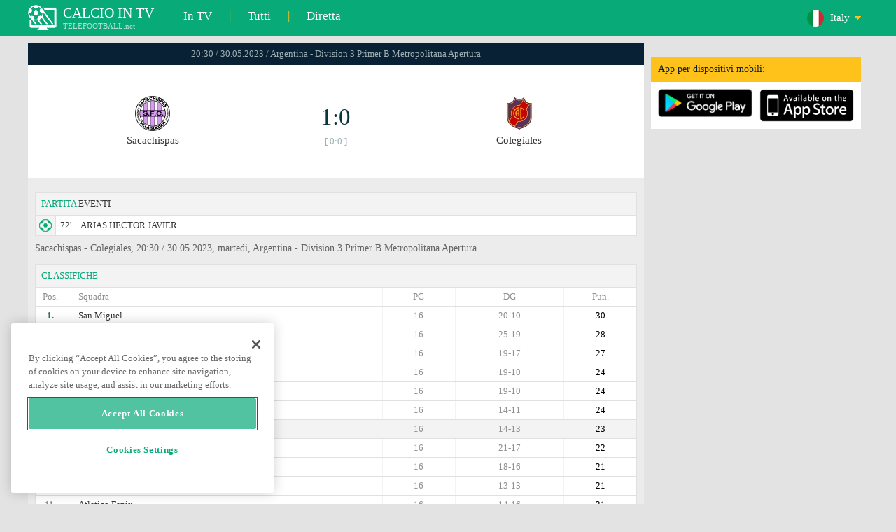

--- FILE ---
content_type: text/html; charset=windows-1251
request_url: https://www.telefootball.net/IT/Sacachispas--Colegiales-2023-05-26-458721.html
body_size: 6549
content:
<!DOCTYPE html PUBLIC "-//W3C//DTD XHTML 1.0 Transitional//EN" "http://www.w3.org/TR/xhtml1/DTD/xhtml1-transitional.dtd"><html><head><!-- OneTrust Cookies Consent Notice start for www.telefootball.net --><script src="https://cdn.cookielaw.org/scripttemplates/otSDKStub.js" type="text/javascript" charset="UTF-8" data-domain-script="e5a8031b-b854-4b6f-a585-d703737edc27" ></script><script type="text/javascript">function OptanonWrapper() { }</script><!-- OneTrust Cookies Consent Notice end for www.telefootball.net --><!-- Global site tag (gtag.js) - Google Analytics --><script async src="https://www.googletagmanager.com/gtag/js?id=UA-133463219-1"></script><script> window.dataLayer = window.dataLayer || []; function gtag() {	dataLayer.push(arguments); } gtag('js', new Date()); gtag('config', 'UA-133463219-1');</script><script type="text/javascript" src="https://lib.wtg-ads.com/lib.min.js" async></script><script type="text/javascript" src="https://i.id24.bg/js/fcjstf.js"></script><script data-ad-client="ca-pub-4239632735841343" async src="https://pagead2.googlesyndication.com/pagead/js/adsbygoogle.js"></script><title>Sacachispas vs Colegiales, 2023-05-30 - Argentina - Division 3 Primer B Metropolitana Apertura | risultati, statistiche, probabilit&#224; | Telefootball.net</title><meta name="description" content="Partite in diretta in TV, partite di oggi, risultati delle partite in Italia, Europa e nel mondo, risultati in diretta, statistiche, classifiche, prossime partite di calcio"/><meta name="viewport" content="width=device-width, initial-scale=1, maximum-scale=1, user-scalable=no"/><meta http-equiv="Content-type" content="text/html; charset=windows-1251" /> <meta name="facebook-domain-verification" content="ykdqhiaqalt5gw7p1txdy27rkyzhbe" /> <meta property="og:image" content="https://i.id24.bg/tpl/telefootball/img/fotvsitelogo2.png"/> <link rel="apple-touch-icon" sizes="57x57" href="//www.telefootball.net/tpl/telefootball/img/favicon/apple-icon-57x57.png"> <link rel="apple-touch-icon" sizes="60x60" href="//www.telefootball.net/tpl/telefootball/img/favicon/apple-icon-60x60.png"> <link rel="apple-touch-icon" sizes="72x72" href="//www.telefootball.net/tpl/telefootball/img/favicon/apple-icon-72x72.png"> <link rel="apple-touch-icon" sizes="76x76" href="//www.telefootball.net/tpl/telefootball/img/favicon/apple-icon-76x76.png"> <link rel="apple-touch-icon" sizes="114x114" href="//www.telefootball.net/tpl/telefootball/img/favicon/apple-icon-114x114.png"> <link rel="apple-touch-icon" sizes="120x120" href="//www.telefootball.net/tpl/telefootball/img/favicon/apple-icon-120x120.png"> <link rel="apple-touch-icon" sizes="144x144" href="//www.telefootball.net/tpl/telefootball/img/favicon/apple-icon-144x144.png"> <link rel="apple-touch-icon" sizes="152x152" href="//www.telefootball.net/tpl/telefootball/img/favicon/apple-icon-152x152.png"> <link rel="apple-touch-icon" sizes="180x180" href="//www.telefootball.net/tpl/telefootball/img/favicon/apple-icon-180x180.png"> <link rel="icon" type="image/png" sizes="192x192" href="//www.telefootball.net/tpl/telefootball/img/favicon/android-icon-192x192.png"> <link rel="icon" type="image/png" sizes="32x32" href="//www.telefootball.net/tpl/telefootball/img/favicon/favicon-32x32.png"> <link rel="icon" type="image/png" sizes="96x96" href="//www.telefootball.net/tpl/telefootball/img/favicon/favicon-96x96.png"> <link rel="icon" type="image/png" sizes="16x16" href="//www.telefootball.net/tpl/telefootball/img/favicon/favicon-16x16.png"> <link rel="manifest" href="//www.telefootball.net/tpl/telefootball/img/favicon/manifest.json"> <meta name="msapplication-TileColor" content="#ffffff"> <meta name="msapplication-TileImage" content="//www.telefootball.net/tpl/telefootball/img/favicon/ms-icon-144x144.png"> <meta name="theme-color" content="#ffffff"><script type="text/javascript"> var timeout = setTimeout("location.reload(true);",60000); function resetTimeout() { clearTimeout(timeout); timeout = setTimeout("location.reload(true);",60000); }</script><style>/* CSS Document */
body
{	margin:0px;	font-family: Verdana;	font-size: 12px;	background-color:#eeeeee;
}</style><link rel="alternate" hreflang="x-default" href="https://www.telefootball.net/US/Sacachispas--Colegiales-2023-05-26-458721.html" /><link rel="alternate" hreflang="en-GB" href="https://www.telefootball.net/GB/Sacachispas--Colegiales-2023-05-30-458721.html" /><link rel="alternate" hreflang="bg" href="https://www.telefootball.net/BG/Sacachispas--Colegiales-2023-05-30-458721.html" /><link rel="alternate" hreflang="de" href="https://www.telefootball.net/DE/Sacachispas--Colegiales-2023-05-30-458721.html" /><link rel="alternate" hreflang="ru-RU" href="https://www.telefootball.net/RU/Sacachispas--Colegiales-2023-05-30-458721.html" /><link rel="alternate" hreflang="es-ES" href="https://www.telefootball.net/ES/Sacachispas--Colegiales-2023-05-30-458721.html" /><link rel="alternate" hreflang="ru-BY" href="https://www.telefootball.net/BY/Sacachispas--Colegiales-2023-05-30-458721.html" /><link rel="alternate" hreflang="ru-KZ" href="https://www.telefootball.net/KZ/Sacachispas--Colegiales-2023-05-31-458721.html" /><link rel="alternate" hreflang="en-US" href="https://www.telefootball.net/US/Sacachispas--Colegiales-2023-05-30-458721.html" /><link rel="alternate" hreflang="fr" href="https://www.telefootball.net/FR/Sacachispas--Colegiales-2023-05-30-458721.html" /><link rel="alternate" hreflang="it" href="https://www.telefootball.net/IT/Sacachispas--Colegiales-2023-05-30-458721.html" /><link rel="alternate" hreflang="tr" href="https://www.telefootball.net/TR/Sacachispas--Colegiales-2023-05-30-458721.html" /><link rel="alternate" hreflang="id" href="https://www.telefootball.net/ID/Sacachispas--Colegiales-2023-05-31-458721.html" /><link rel="alternate" hreflang="uk-UA" href="https://www.telefootball.net/UA/Sacachispas--Colegiales-2023-05-30-458721.html" /><link rel="alternate" hreflang="es-AR" href="https://www.telefootball.net/AR/Sacachispas--Colegiales-2023-05-30-458721.html" /><link rel="alternate" hreflang="es-MX" href="https://www.telefootball.net/MX/Sacachispas--Colegiales-2023-05-30-458721.html" /><link rel="alternate" hreflang="es-CO" href="https://www.telefootball.net/CO/Sacachispas--Colegiales-2023-05-30-458721.html" /><link rel="alternate" hreflang="es-PE" href="https://www.telefootball.net/PE/Sacachispas--Colegiales-2023-05-30-458721.html" /><link rel="alternate" hreflang="es-VE" href="https://www.telefootball.net/VE/Sacachispas--Colegiales-2023-05-30-458721.html" /><link rel="alternate" hreflang="en-IN" href="https://www.telefootball.net/IN/Sacachispas--Colegiales-2023-05-31-458721.html" /><link rel="alternate" hreflang="es-CL" href="https://www.telefootball.net/CL/Sacachispas--Colegiales-2023-05-30-458721.html" /><link rel="alternate" hreflang="ro-RO" href="https://www.telefootball.net/RO/Sacachispas--Colegiales-2023-05-30-458721.html" /><link rel="alternate" hreflang="en-SG" href="https://www.telefootball.net/SG/Sacachispas--Colegiales-2023-05-31-458721.html" /><link rel='stylesheet' href='https://www.telefootball.net/tpl/telefootball/pro55.css?rr0908321' async/><script src="https://i.id24.bg/js/behaviour.js?rr=180416" type="text/javascript"></script><script src="https://i.id24.bg/js/notlogged.js?rr=180416" type="text/javascript"></script><script src="https://i.id24.bg/js/overalljs.js?20150205-2rr=180416" type="text/javascript"></script><script src="https://i.id24.bg/js/cookiecontrols.js?rr=180416" type="text/javascript"></script><script src="//id24.bg/js/checkcookie.php?usersess=&sesstime=&ftdomain=www.telefootball.net&rand=4075" type="text/javascript"></script><script src="/js/jquery-3.2.0.min.js" type="text/javascript"></script><script src="https://i.id24.bg/js/futbg.js?rr=18042018" type="text/javascript"></script><script src="https://code.jquery.com/jquery-migrate-1.2.1.min.js" type="text/javascript" async defer></script><script>var loginshown;
loginshown=0;
var agt=navigator.userAgent.toLowerCase();
var is_ie = ((agt.indexOf("msie") != -1) && (agt.indexOf("opera") == -1));
var is_opera = ((agt.indexOf("opera") != -1) && (agt.indexOf("msie") == -1));
var passfocused=0;
var miniprofileopened=0;
var mapopened=0;
var menuopened=0;
var maindomain='telefootball.net';
var maprandcode='';
var votedcomments=new Array();
var googleanalyticsid='unknown'; $(document).ready(function() {	doblkboxes(''); });</script><!--[if lte IE 6]><script type="text/javascript" src="https://i.id24.bg/js/iepngfix_tilebg.js"></script><style>.dialog .body, .dialog .foot, .dialogbig .body, .futnh_logofut, .dialogbig .foot { behavior: url("/iepngfix.htc") }</style><![endif]--><!-- onsenscripts --> <script> window._onsNightlyBuild = false; window._onsAngular2LibVersion = ''; </script> <script> ons.platform.select('android'); </script> <script type="text/javascript"> window.fn = {};
window.fn.open = function() { var menu = document.getElementById('menu'); menu.open();
};
window.fn.load = function(page) { var content = document.getElementById('content'); var menu = document.getElementById('menu'); content.load(page) .then(menu.close.bind(menu));
}; </script> <link href='https://fonts.googleapis.com/css?family=Roboto:400,300italic,300,500,400italic,500italic,700,700italic' rel='stylesheet' type='text/css'><!-- onsenscripts --></head><body onLoad="changeinput1('blur');changeinput2('blur'); "><span id="ajaxmatchontv"><DIV id="maincontainerdiv"> <div class="mobbadv"><div class="mobbadv2"> </div></div> <script> $( document ).ready(function() { var infodiv3h=$('#infodiv3').height(); var divinfo=$("#divinfo"); var wrap=$("#wrap"); var cclass; cclass="infodiv1"; $(window).scroll(function(){ var scrollPosition; scrollPosition=$(window).scrollTop(); if(scrollPosition>infodiv3h){ if(cclass=="infodiv1"){ $("#divinfo").attr("style","position:fixed;top:56px;"); cclass="infodiv2"; } } else{ if(cclass=="infodiv2"){ $("#divinfo").attr("style","position:absolute;top:"+(infodiv3h+10)+"px;"); cclass="infodiv1"; } } }); }); </script> <center> <div class="v8scenter"> <div class="moblogo"> <center> <div class="moblogoc"> <a href="https://www.telefootball.net/IT/tvs"><div class="moblogo_1">CALCIO IN TV<div class="moblogo_12">TELEFOOTBALL.net</div></div></a> <a href="https://www.telefootball.net/IT/tvs"><div class="moblogo_2">In TV</div></a><div class="moblogo_4">|</div> <a href="https://www.telefootball.net/IT/all"><div class="moblogo_2">Tutti</div><div class="moblogo_4"></a>|</div> <a href="https://www.telefootball.net/IT/liveonly"><div class="moblogo_2">Diretta</div></a> <div class="moblogo_5"> <div style="background-image:url('https://i.id24.bg/im/flg/13c.png');background-position: center left;background-repeat: no-repeat;" onclick="return showhideselcountrydiv();"> <div class="moblogo51">Italy</div> </div> <div class="moblogo52" id="selcountrydiv" style="visibility:hidden;"> <a href="//www.telefootball.net/AR/Sacachispas--Colegiales-2023-05-26-458721.html"><div class="moblogo54"><div class="moblogo53" style="background-image:url('https://i.id24.bg/im/flg/17c.png');background-position: center left;background-repeat: no-repeat;">Argentina</div></div></a> <a href="//www.telefootball.net/BY/Sacachispas--Colegiales-2023-05-26-458721.html"><div class="moblogo54"><div class="moblogo53" style="background-image:url('https://i.id24.bg/im/flg/6c.png');background-position: center left;background-repeat: no-repeat;">Беларусь</div></div></a> <a href="//www.telefootball.net/BG/Sacachispas--Colegiales-2023-05-26-458721.html"><div class="moblogo54"><div class="moblogo53" style="background-image:url('https://i.id24.bg/im/flg/2c.png');background-position: center left;background-repeat: no-repeat;">България</div></div></a> <a href="//www.telefootball.net/CL/Sacachispas--Colegiales-2023-05-26-458721.html"><div class="moblogo54"><div class="moblogo53" style="background-image:url('https://i.id24.bg/im/flg/24c.png');background-position: center left;background-repeat: no-repeat;">Chile</div></div></a> <a href="//www.telefootball.net/CO/Sacachispas--Colegiales-2023-05-26-458721.html"><div class="moblogo54"><div class="moblogo53" style="background-image:url('https://i.id24.bg/im/flg/19c.png');background-position: center left;background-repeat: no-repeat;">Colombia</div></div></a> <a href="//www.telefootball.net/FR/Sacachispas--Colegiales-2023-05-26-458721.html"><div class="moblogo54"><div class="moblogo53" style="background-image:url('https://i.id24.bg/im/flg/12c.png');background-position: center left;background-repeat: no-repeat;">France</div></div></a> <a href="//www.telefootball.net/DE/Sacachispas--Colegiales-2023-05-26-458721.html"><div class="moblogo54"><div class="moblogo53" style="background-image:url('https://i.id24.bg/im/flg/3c.png');background-position: center left;background-repeat: no-repeat;">Deutschland</div></div></a> <a href="//www.telefootball.net/IN/Sacachispas--Colegiales-2023-05-26-458721.html"><div class="moblogo54"><div class="moblogo53" style="background-image:url('https://i.id24.bg/im/flg/23c.png');background-position: center left;background-repeat: no-repeat;">India</div></div></a> <a href="//www.telefootball.net/ID/Sacachispas--Colegiales-2023-05-26-458721.html"><div class="moblogo54"><div class="moblogo53" style="background-image:url('https://i.id24.bg/im/flg/15c.png');background-position: center left;background-repeat: no-repeat;">Indonesia</div></div></a> <a href="//www.telefootball.net/IT/Sacachispas--Colegiales-2023-05-26-458721.html"><div class="moblogo54"><div class="moblogo53" style="background-image:url('https://i.id24.bg/im/flg/13c.png');background-position: center left;background-repeat: no-repeat;">Italy</div></div></a> <a href="//www.telefootball.net/KZ/Sacachispas--Colegiales-2023-05-26-458721.html"><div class="moblogo54"><div class="moblogo53" style="background-image:url('https://i.id24.bg/im/flg/7c.png');background-position: center left;background-repeat: no-repeat;">&#1178;аза&#1179;стан</div></div></a> <a href="//www.telefootball.net/MX/Sacachispas--Colegiales-2023-05-26-458721.html"><div class="moblogo54"><div class="moblogo53" style="background-image:url('https://i.id24.bg/im/flg/18c.png');background-position: center left;background-repeat: no-repeat;">M&#233;xico</div></div></a> <a href="//www.telefootball.net/PE/Sacachispas--Colegiales-2023-05-26-458721.html"><div class="moblogo54"><div class="moblogo53" style="background-image:url('https://i.id24.bg/im/flg/20c.png');background-position: center left;background-repeat: no-repeat;">Per&#250;</div></div></a> <a href="//www.telefootball.net/RO/Sacachispas--Colegiales-2023-05-26-458721.html"><div class="moblogo54"><div class="moblogo53" style="background-image:url('https://i.id24.bg/im/flg/25c.png');background-position: center left;background-repeat: no-repeat;">Rom&#226;nia</div></div></a> <a href="//www.telefootball.net/RU/Sacachispas--Colegiales-2023-05-26-458721.html"><div class="moblogo54"><div class="moblogo53" style="background-image:url('https://i.id24.bg/im/flg/4c.png');background-position: center left;background-repeat: no-repeat;">Россия</div></div></a> <a href="//www.telefootball.net/SG/Sacachispas--Colegiales-2023-05-26-458721.html"><div class="moblogo54"><div class="moblogo53" style="background-image:url('https://i.id24.bg/im/flg/26c.png');background-position: center left;background-repeat: no-repeat;">Singapore</div></div></a> <a href="//www.telefootball.net/ES/Sacachispas--Colegiales-2023-05-26-458721.html"><div class="moblogo54"><div class="moblogo53" style="background-image:url('https://i.id24.bg/im/flg/5c.png');background-position: center left;background-repeat: no-repeat;">Espa&#241;a</div></div></a> <a href="//www.telefootball.net/TR/Sacachispas--Colegiales-2023-05-26-458721.html"><div class="moblogo54"><div class="moblogo53" style="background-image:url('https://i.id24.bg/im/flg/14c.png');background-position: center left;background-repeat: no-repeat;">T&#252;rkiye</div></div></a> <a href="//www.telefootball.net/UA/Sacachispas--Colegiales-2023-05-26-458721.html"><div class="moblogo54"><div class="moblogo53" style="background-image:url('https://i.id24.bg/im/flg/16c.png');background-position: center left;background-repeat: no-repeat;">Україна</div></div></a> <a href="//www.telefootball.net/GB/Sacachispas--Colegiales-2023-05-26-458721.html"><div class="moblogo54"><div class="moblogo53" style="background-image:url('https://i.id24.bg/im/flg/1c.png');background-position: center left;background-repeat: no-repeat;">United Kingdom</div></div></a> <a href="//www.telefootball.net/US/Sacachispas--Colegiales-2023-05-26-458721.html"><div class="moblogo54"><div class="moblogo53" style="background-image:url('https://i.id24.bg/im/flg/8c.png');background-position: center left;background-repeat: no-repeat;">United States</div></div></a> <a href="//www.telefootball.net/VE/Sacachispas--Colegiales-2023-05-26-458721.html"><div class="moblogo54"><div class="moblogo53" style="background-image:url('https://i.id24.bg/im/flg/21c.png');background-position: center left;background-repeat: no-repeat;">Venezuela</div></div></a> </div> </div> <div style="clear: both;"></div> </div> </center> </div> <div class="v8adsd"> <div class="ne_div12"> <div class="ne_3002501" id="infodiv3"> <div id="top_desktop"></div> <div class="appadv1">App per dispositivi mobili:</div> <div class="appadv1_1"> <div class="appadv1_2"><a href="https://play.google.com/store/apps/details?id=com.mfutbg.app" target="_blank"><img src="//www.telefootball.net/tpl/telefootball/img/gplay_en_badge_web.png" alt="download from googleplay" title="download from googleplay" width="135"></a></div> <div class="appadv1_3"><a href="https://itunes.apple.com/us/app/macovete-po-tv/id1083509234" target="_blank"><img src="//www.telefootball.net/tpl/telefootball/img/ios_en_badge_web.png" alt="download from appstore" title="download from appstore" width="135"></a></div> <div style="clear: both;"></div> </div> </div> <div id="second_desktop"></div> <!-- temporaryremoved1 --> </div> </div> <div class="v8center"> <!-- END indexpage --> <div class="fut_rezulnov0">20:30 / 30.05.2023 / Argentina - Division 3 Primer B Metropolitana Apertura</div> <div class="fut_rezulnov"> <div class="fut_rezulnov1"></div> <div class="fut_rezulnov2"><div align="center"><center><div class="fut_rezulnov21"><img src="/im/tmlg/3807b.jpeg?20160715" alt="Sacachispas " title="Sacachispas " height="100%" border="0"></div></center></div>Sacachispas </div> <div class="fut_rezulnov4"> <div class="fut_rezulnov41">1:0</div> <div class="fut_rezulnov42">[ 0:0 ]</div> </div> <div class="fut_rezulnov5"><div align="center"><center><div class="fut_rezulnov21"><img src="/im/tmlg/3803b.jpeg?20160715" alt="Colegiales" title="Colegiales" height="100%" border="0"></div></center></div>Colegiales</div> <div class="fut_rezulnov1"></div> <div style="clear: both;"></div> </div> <div style="clear: both;"></div> <div style="clear: both;"></div> <div class="v9gamemoreinfos"> <div class="v9gamemoreinf3s1"><span class="v9gamemoreinf32">PARTITA</span> EVENTI</div> <div class="v9gamemoreinf41"</div><div style="margin-left:5px;background-image:url('//www.telefootball.net/tpl/telefootball/img/sbgm_1.png');background-position:center left;background-repeat: no-repeat;"> <div class="v9gamemoreinf42"> <span class="v9gamemoreinf422">72'</span><span class="v9gamemoreinf422">ARIAS HECTOR JAVIER</span> </div> </div></div> <div align="left"><h1 class="apph11">Sacachispas - Colegiales, 20:30 / 30.05.2023, martedi, Argentina - Division 3 Primer B Metropolitana Apertura </h1></div> <div class="appt3not1s2"> <div id="banner_desktop"></div> </div> <div class="v9gamemoreinf3s2"><span class="v9gamemoreinf32">CLASSIFICHE</span></div> <div class="v9gamemoreinfkl1"> <div class="v9gamemoreinfkl1k1"><span style="color:#909090;">Pos.</span></div> <div class="v9gamemoreinfkl1k2"><span style="color:#909090;">Squadra</span></div> <div class="v9gamemoreinfkl1k4"><span style="color:#909090;">Pun.</span></div> <div class="v9gamemoreinfkl1k3"><span style="color:#909090;">DG</span></div> <div class="v9gamemoreinfkl1k5"><span style="color:#909090;">PG</span></div> <div style="clear: both;"></div> </div> <div class="v9gamemoreinfkl1"> <div class="v9gamemoreinfkl1k1" style="color:#277747;"><b>1.</b></div> <div class="v9gamemoreinfkl1k2">San Miguel</div> <div class="v9gamemoreinfkl1k4">30</div> <div class="v9gamemoreinfkl1k3">20-10</div> <div class="v9gamemoreinfkl1k5">16</div> <div style="clear: both;"></div> </div> <div class="v9gamemoreinfkl1"> <div class="v9gamemoreinfkl1k1" style="color:;"><b>2.</b></div> <div class="v9gamemoreinfkl1k2">Dock Sud</div> <div class="v9gamemoreinfkl1k4">28</div> <div class="v9gamemoreinfkl1k3">25-19</div> <div class="v9gamemoreinfkl1k5">16</div> <div style="clear: both;"></div> </div> <div class="v9gamemoreinfkl1"> <div class="v9gamemoreinfkl1k1" style="color:;"><b>3.</b></div> <div class="v9gamemoreinfkl1k2">Comunicaciones </div> <div class="v9gamemoreinfkl1k4">27</div> <div class="v9gamemoreinfkl1k3">19-17</div> <div class="v9gamemoreinfkl1k5">16</div> <div style="clear: both;"></div> </div> <div class="v9gamemoreinfkl1"> <div class="v9gamemoreinfkl1k1" style="color:;"><b>4.</b></div> <div class="v9gamemoreinfkl1k2">Argentino de Merlo</div> <div class="v9gamemoreinfkl1k4">24</div> <div class="v9gamemoreinfkl1k3">19-10</div> <div class="v9gamemoreinfkl1k5">16</div> <div style="clear: both;"></div> </div> <div class="v9gamemoreinfkl1"> <div class="v9gamemoreinfkl1k1" style="color:;"><b>5.</b></div> <div class="v9gamemoreinfkl1k2">Los Andes</div> <div class="v9gamemoreinfkl1k4">24</div> <div class="v9gamemoreinfkl1k3">19-10</div> <div class="v9gamemoreinfkl1k5">16</div> <div style="clear: both;"></div> </div> <div class="v9gamemoreinfkl1"> <div class="v9gamemoreinfkl1k1" style="color:;"><b>6.</b></div> <div class="v9gamemoreinfkl1k2">Acassuso</div> <div class="v9gamemoreinfkl1k4">24</div> <div class="v9gamemoreinfkl1k3">14-11</div> <div class="v9gamemoreinfkl1k5">16</div> <div style="clear: both;"></div> </div> <div class="v9gamemoreinfkl1s"> <div class="v9gamemoreinfkl1k1" style="color:;"><b>7.</b></div> <div class="v9gamemoreinfkl1k2">Sacachispas </div> <div class="v9gamemoreinfkl1k4">23</div> <div class="v9gamemoreinfkl1k3">14-13</div> <div class="v9gamemoreinfkl1k5">16</div> <div style="clear: both;"></div> </div> <div class="v9gamemoreinfkl1"> <div class="v9gamemoreinfkl1k1" style="color:;"><b>8.</b></div> <div class="v9gamemoreinfkl1k2">Villa San Carlos</div> <div class="v9gamemoreinfkl1k4">22</div> <div class="v9gamemoreinfkl1k3">21-17</div> <div class="v9gamemoreinfkl1k5">16</div> <div style="clear: both;"></div> </div> <div class="v9gamemoreinfkl1"> <div class="v9gamemoreinfkl1k1" style="color:;"><b>9.</b></div> <div class="v9gamemoreinfkl1k2">Deportivo Armenio</div> <div class="v9gamemoreinfkl1k4">21</div> <div class="v9gamemoreinfkl1k3">18-16</div> <div class="v9gamemoreinfkl1k5">16</div> <div style="clear: both;"></div> </div> <div class="v9gamemoreinfkl1"> <div class="v9gamemoreinfkl1k1" style="color:;"><b>10.</b></div> <div class="v9gamemoreinfkl1k2">Talleres Remedios</div> <div class="v9gamemoreinfkl1k4">21</div> <div class="v9gamemoreinfkl1k3">13-13</div> <div class="v9gamemoreinfkl1k5">16</div> <div style="clear: both;"></div> </div> <div class="v9gamemoreinfkl1"> <div class="v9gamemoreinfkl1k1" style="color:;"><b>11.</b></div> <div class="v9gamemoreinfkl1k2">Atletico Fenix</div> <div class="v9gamemoreinfkl1k4">21</div> <div class="v9gamemoreinfkl1k3">14-16</div> <div class="v9gamemoreinfkl1k5">16</div> <div style="clear: both;"></div> </div> <div class="v9gamemoreinfkl1"> <div class="v9gamemoreinfkl1k1" style="color:;"><b>12.</b></div> <div class="v9gamemoreinfkl1k2">Argentino de Quilmes</div> <div class="v9gamemoreinfkl1k4">19</div> <div class="v9gamemoreinfkl1k3">12-18</div> <div class="v9gamemoreinfkl1k5">16</div> <div style="clear: both;"></div> </div> <div class="v9gamemoreinfkl1"> <div class="v9gamemoreinfkl1k1" style="color:;"><b>13.</b></div> <div class="v9gamemoreinfkl1k2">UAI Urquiza</div> <div class="v9gamemoreinfkl1k4">17</div> <div class="v9gamemoreinfkl1k3">16-18</div> <div class="v9gamemoreinfkl1k5">16</div> <div style="clear: both;"></div> </div> <div class="v9gamemoreinfkl1"> <div class="v9gamemoreinfkl1k1" style="color:;"><b>14.</b></div> <div class="v9gamemoreinfkl1k2">Ituzaingo</div> <div class="v9gamemoreinfkl1k4">17</div> <div class="v9gamemoreinfkl1k3">11-15</div> <div class="v9gamemoreinfkl1k5">16</div> <div style="clear: both;"></div> </div> <div class="v9gamemoreinfkl1"> <div class="v9gamemoreinfkl1k1" style="color:;"><b>15.</b></div> <div class="v9gamemoreinfkl1k2">Canuelas</div> <div class="v9gamemoreinfkl1k4">16</div> <div class="v9gamemoreinfkl1k3">12-20</div> <div class="v9gamemoreinfkl1k5">16</div> <div style="clear: both;"></div> </div> <div class="v9gamemoreinfkl1s"> <div class="v9gamemoreinfkl1k1" style="color:;"><b>16.</b></div> <div class="v9gamemoreinfkl1k2">Colegiales</div> <div class="v9gamemoreinfkl1k4">15</div> <div class="v9gamemoreinfkl1k3">13-21</div> <div class="v9gamemoreinfkl1k5">16</div> <div style="clear: both;"></div> </div> <div class="v9gamemoreinfkl1"> <div class="v9gamemoreinfkl1k1" style="color:;"><b>17.</b></div> <div class="v9gamemoreinfkl1k2">Deportivo Merlo</div> <div class="v9gamemoreinfkl1k4">13</div> <div class="v9gamemoreinfkl1k3">12-28</div> <div class="v9gamemoreinfkl1k5">16</div> <div style="clear: both;"></div> </div> <div style="clear: both;"></div> <div class="v9gamemoreinf3s2">ULTIMI RISULTATI <span class="v9gamemoreinf32">TESTA A TESTA</span></div> <a href="https://www.telefootball.net/IT/Colegiales-Sacachispas--2024-08-11-530535.html"> <div class="lqvonews12instats"> <div style="background-color:#eeeeee;background-image:url('/im/grlg/676n.gif');background-position: center left;background-repeat: no-repeat;padding-left:32px;"> <div class="appt1tv"> <div class="appt2tv"> <div class="appt32tv1"><div class="appt32ins"><div align="right">Colegiales</div></div></div> <div class="appt32site">0:1<div class="appt32site2">11.08.24</div></div> <div class="appt32tv"><div class="appt32ins">Sacachispas </div></div> </div> </div> </div> </div> <a href="https://www.telefootball.net/IT/Sacachispas--Colegiales-2024-03-23-524067.html"> <div class="lqvonews12instats"> <div style="background-color:#eeeeee;background-image:url('/im/grlg/283n.gif');background-position: center left;background-repeat: no-repeat;padding-left:32px;"> <div class="appt1tv"> <div class="appt2tv"> <div class="appt32tv1"><div class="appt32ins"><div align="right">Sacachispas </div></div></div> <div class="appt32site">1:4<div class="appt32site2">23.03.24</div></div> <div class="appt32tv"><div class="appt32ins">Colegiales</div></div> </div> </div> </div> </div> <a href="https://www.telefootball.net/IT/Colegiales-Sacachispas--2023-09-30-478672.html"> <div class="lqvonews12instats"> <div style="background-color:#eeeeee;background-image:url('/im/grlg/676n.gif');background-position: center left;background-repeat: no-repeat;padding-left:32px;"> <div class="appt1tv"> <div class="appt2tv"> <div class="appt32tv1"><div class="appt32ins"><div align="right">Colegiales</div></div></div> <div class="appt32site">1:1<div class="appt32site2">30.09.23</div></div> <div class="appt32tv"><div class="appt32ins">Sacachispas </div></div> </div> </div> </div> </div> <a href="https://www.telefootball.net/IT/Colegiales-Sacachispas--2021-11-06-367133.html"> <div class="lqvonews12instats"> <div style="background-color:#eeeeee;background-image:url('/im/grlg/491n.gif');background-position: center left;background-repeat: no-repeat;padding-left:32px;"> <div class="appt1tv"> <div class="appt2tv"> <div class="appt32tv1"><div class="appt32ins"><div align="right">Colegiales</div></div></div> <div class="appt32site">0:1<div class="appt32site2">06.11.21</div></div> <div class="appt32tv"><div class="appt32ins">Sacachispas </div></div> </div> </div> </div> </div> <a href="https://www.telefootball.net/IT/Colegiales-Sacachispas--2020-02-16-255756.html"> <div class="lqvonews12instats"> <div style="background-color:#eeeeee;background-image:url('/im/grlg/283n.gif');background-position: center left;background-repeat: no-repeat;padding-left:32px;"> <div class="appt1tv"> <div class="appt2tv"> <div class="appt32tv1"><div class="appt32ins"><div align="right">Colegiales</div></div></div> <div class="appt32site">3:1<div class="appt32site2">16.02.20</div></div> <div class="appt32tv"><div class="appt32ins">Sacachispas </div></div> </div> </div> </div> </div> <a href="https://www.telefootball.net/IT/Sacachispas--Colegiales-2019-09-03-234458.html"> <div class="lqvonews12instats"> <div style="background-color:#eeeeee;background-image:url('/im/grlg/283n.gif');background-position: center left;background-repeat: no-repeat;padding-left:32px;"> <div class="appt1tv"> <div class="appt2tv"> <div class="appt32tv1"><div class="appt32ins"><div align="right">Sacachispas </div></div></div> <div class="appt32site">2:3<div class="appt32site2">03.09.19</div></div> <div class="appt32tv"><div class="appt32ins">Colegiales</div></div> </div> </div> </div> </div> <div class="v9gamemoreinf3s2">ULTIMI RISULTATI <span class="v9gamemoreinf32">Sacachispas </span></div> <a href="https://www.telefootball.net/IT/Deportivo-Merlo-Sacachispas--2025-11-09-603117.html"> <div class="lqvonews12instats"> <div style="background-color:#eeeeee;background-image:url('/im/grlg/676n.gif');background-position: center left;background-repeat: no-repeat;padding-left:32px;"> <div class="appt1tv"> <div class="appt2tv"> <div class="appt32tv1"><div class="appt32ins"><div align="right">Deportivo Merlo</div></div></div> <div class="appt32site">0:1<div class="appt32site2">09.11.25</div></div> <div class="appt32tv"><div class="appt32ins">Sacachispas </div></div> </div> </div> </div> </div> <a href="https://www.telefootball.net/IT/Sacachispas--Dock-Sud-2025-11-03-603108.html"> <div class="lqvonews12instats"> <div style="background-color:#eeeeee;background-image:url('/im/grlg/676n.gif');background-position: center left;background-repeat: no-repeat;padding-left:32px;"> <div class="appt1tv"> <div class="appt2tv"> <div class="appt32tv1"><div class="appt32ins"><div align="right">Sacachispas </div></div></div> <div class="appt32site">1:0<div class="appt32site2">03.11.25</div></div> <div class="appt32tv"><div class="appt32ins">Dock Sud</div></div> </div> </div> </div> </div> <a href="https://www.telefootball.net/IT/Villa-San-Carlos-Sacachispas--2025-10-18-603095.html"> <div class="lqvonews12instats"> <div style="background-color:#eeeeee;background-image:url('/im/grlg/676n.gif');background-position: center left;background-repeat: no-repeat;padding-left:32px;"> <div class="appt1tv"> <div class="appt2tv"> <div class="appt32tv1"><div class="appt32ins"><div align="right">Villa San Carlos</div></div></div> <div class="appt32site">1:2<div class="appt32site2">18.10.25</div></div> <div class="appt32tv"><div class="appt32ins">Sacachispas </div></div> </div> </div> </div> </div> <a href="https://www.telefootball.net/IT/Sacachispas--Real-Pilar-2025-10-13-603076.html"> <div class="lqvonews12instats"> <div style="background-color:#eeeeee;background-image:url('/im/grlg/676n.gif');background-position: center left;background-repeat: no-repeat;padding-left:32px;"> <div class="appt1tv"> <div class="appt2tv"> <div class="appt32tv1"><div class="appt32ins"><div align="right">Sacachispas </div></div></div> <div class="appt32site">1:1<div class="appt32site2">13.10.25</div></div> <div class="appt32tv"><div class="appt32ins">Real Pilar</div></div> </div> </div> </div> </div> <a href="https://www.telefootball.net/IT/UAI-Urquiza-Sacachispas--2025-10-06-603056.html"> <div class="lqvonews12instats"> <div style="background-color:#eeeeee;background-image:url('/im/grlg/676n.gif');background-position: center left;background-repeat: no-repeat;padding-left:32px;"> <div class="appt1tv"> <div class="appt2tv"> <div class="appt32tv1"><div class="appt32ins"><div align="right">UAI Urquiza</div></div></div> <div class="appt32site">1:0<div class="appt32site2">06.10.25</div></div> <div class="appt32tv"><div class="appt32ins">Sacachispas </div></div> </div> </div> </div> </div> <a href="https://www.telefootball.net/IT/Midland-Sacachispas--2025-09-21-603028.html"> <div class="lqvonews12instats"> <div style="background-color:#eeeeee;background-image:url('/im/grlg/676n.gif');background-position: center left;background-repeat: no-repeat;padding-left:32px;"> <div class="appt1tv"> <div class="appt2tv"> <div class="appt32tv1"><div class="appt32ins"><div align="right">Midland</div></div></div> <div class="appt32site">2:1<div class="appt32site2">21.09.25</div></div> <div class="appt32tv"><div class="appt32ins">Sacachispas </div></div> </div> </div> </div> </div> <div class="v9gamemoreinf3s2">ULTIMI RISULTATI <span class="v9gamemoreinf32">Colegiales</span></div> <a href="https://www.telefootball.net/IT/Colegiales-Deportivo-Madryn-2025-10-04-596985.html"> <div class="lqvonews12instats"> <div style="background-color:#eeeeee;background-image:url('/im/grlg/589n.gif');background-position: center left;background-repeat: no-repeat;padding-left:32px;"> <div class="appt1tv"> <div class="appt2tv"> <div class="appt32tv1"><div class="appt32ins"><div align="right">Colegiales</div></div></div> <div class="appt32site">1:0<div class="appt32site2">04.10.25</div></div> <div class="appt32tv"><div class="appt32ins">Deportivo Madryn</div></div> </div> </div> </div> </div> <a href="https://www.telefootball.net/IT/Deportivo-Maipu-Colegiales-2025-09-28-596523.html"> <div class="lqvonews12instats"> <div style="background-color:#eeeeee;background-image:url('/im/grlg/589n.gif');background-position: center left;background-repeat: no-repeat;padding-left:32px;"> <div class="appt1tv"> <div class="appt2tv"> <div class="appt32tv1"><div class="appt32ins"><div align="right">Deportivo Maipu</div></div></div> <div class="appt32site">1:2<div class="appt32site2">28.09.25</div></div> <div class="appt32tv"><div class="appt32ins">Colegiales</div></div> </div> </div> </div> </div> <a href="https://www.telefootball.net/IT/Colegiales-Gimnasia-y-Tiro-2025-09-20-595925.html"> <div class="lqvonews12instats"> <div style="background-color:#eeeeee;background-image:url('/im/grlg/589n.gif');background-position: center left;background-repeat: no-repeat;padding-left:32px;"> <div class="appt1tv"> <div class="appt2tv"> <div class="appt32tv1"><div class="appt32ins"><div align="right">Colegiales</div></div></div> <div class="appt32site">2:0<div class="appt32site2">20.09.25</div></div> <div class="appt32tv"><div class="appt32ins">Gimnasia y Tiro</div></div> </div> </div> </div> </div> <a href="https://www.telefootball.net/IT/Tristan-Suarez-Colegiales-2025-09-14-595307.html"> <div class="lqvonews12instats"> <div style="background-color:#eeeeee;background-image:url('/im/grlg/589n.gif');background-position: center left;background-repeat: no-repeat;padding-left:32px;"> <div class="appt1tv"> <div class="appt2tv"> <div class="appt32tv1"><div class="appt32ins"><div align="right">Tristan Suarez</div></div></div> <div class="appt32site">2:2<div class="appt32site2">14.09.25</div></div> <div class="appt32tv"><div class="appt32ins">Colegiales</div></div> </div> </div> </div> </div> <a href="https://www.telefootball.net/IT/Colegiales-San-Martin-de-Tucuman-2025-09-06-594926.html"> <div class="lqvonews12instats"> <div style="background-color:#eeeeee;background-image:url('/im/grlg/589n.gif');background-position: center left;background-repeat: no-repeat;padding-left:32px;"> <div class="appt1tv"> <div class="appt2tv"> <div class="appt32tv1"><div class="appt32ins"><div align="right">Colegiales</div></div></div> <div class="appt32site">2:0<div class="appt32site2">06.09.25</div></div> <div class="appt32tv"><div class="appt32ins">San Martin de Tucuman</div></div> </div> </div> </div> </div> <a href="https://www.telefootball.net/IT/Atl&#233;tico-G&#252;emes-Colegiales-2025-08-31-594303.html"> <div class="lqvonews12instats"> <div style="background-color:#eeeeee;background-image:url('/im/grlg/589n.gif');background-position: center left;background-repeat: no-repeat;padding-left:32px;"> <div class="appt1tv"> <div class="appt2tv"> <div class="appt32tv1"><div class="appt32ins"><div align="right">Atl&#233;tico G&#252;emes</div></div></div> <div class="appt32site">1:0<div class="appt32site2">31.08.25</div></div> <div class="appt32tv"><div class="appt32ins">Colegiales</div></div> </div> </div> </div> </div> <div class="v9gamemoreinf3s2">PROSSIME PARTITE <span class="v9gamemoreinf32">Colegiales</span></div> <a href="https://www.telefootball.net/IT/Gimnasia-y-Tiro-Colegiales-2026-02-07-640096.html"> <div class="lqvonews12instats"> <div style="background-color:#eeeeee;background-image:url('/im/grlg/282n.gif');background-position: center left;background-repeat: no-repeat;padding-left:32px;"> <div class="appt1tv"> <div class="appt2tv"> <div class="appt32tv1"><div class="appt32ins"><div align="right">Gimnasia y Tiro</div></div></div> <div class="appt32site">07.02.26<div class="appt32site2">17:00</div></div> <div class="appt32tv"><div class="appt32ins">Colegiales</div></div> </div> </div> </div> </div> <a href="https://www.telefootball.net/IT/Colegiales-Atlanta-2026-02-14-640168.html"> <div class="lqvonews12instats"> <div style="background-color:#eeeeee;background-image:url('/im/grlg/282n.gif');background-position: center left;background-repeat: no-repeat;padding-left:32px;"> <div class="appt1tv"> <div class="appt2tv"> <div class="appt32tv1"><div class="appt32ins"><div align="right">Colegiales</div></div></div> <div class="appt32site">14.02.26<div class="appt32site2">17:00</div></div> <div class="appt32tv"><div class="appt32ins">Atlanta</div></div> </div> </div> </div> </div> <a href="https://www.telefootball.net/IT/Midland-Colegiales-2026-02-21-640240.html"> <div class="lqvonews12instats"> <div style="background-color:#eeeeee;background-image:url('/im/grlg/282n.gif');background-position: center left;background-repeat: no-repeat;padding-left:32px;"> <div class="appt1tv"> <div class="appt2tv"> <div class="appt32tv1"><div class="appt32ins"><div align="right">Midland</div></div></div> <div class="appt32site">21.02.26<div class="appt32site2">17:00</div></div> <div class="appt32tv"><div class="appt32ins">Colegiales</div></div> </div> </div> </div> </div> <a href="https://www.telefootball.net/IT/Colegiales-Quilmes-2026-02-28-640302.html"> <div class="lqvonews12instats"> <div style="background-color:#eeeeee;background-image:url('/im/grlg/282n.gif');background-position: center left;background-repeat: no-repeat;padding-left:32px;"> <div class="appt1tv"> <div class="appt2tv"> <div class="appt32tv1"><div class="appt32ins"><div align="right">Colegiales</div></div></div> <div class="appt32site">28.02.26<div class="appt32site2">17:00</div></div> <div class="appt32tv"><div class="appt32ins">Quilmes</div></div> </div> </div> </div> </div> <a href="https://www.telefootball.net/IT/Gimnasia-Jujuy-Colegiales-2026-03-07-640377.html"> <div class="lqvonews12instats"> <div style="background-color:#eeeeee;background-image:url('/im/grlg/282n.gif');background-position: center left;background-repeat: no-repeat;padding-left:32px;"> <div class="appt1tv"> <div class="appt2tv"> <div class="appt32tv1"><div class="appt32ins"><div align="right">Gimnasia y Esgrima</div></div></div> <div class="appt32site">07.03.26<div class="appt32site2">17:00</div></div> <div class="appt32tv"><div class="appt32ins">Colegiales</div></div> </div> </div> </div> </div> <a href="https://www.telefootball.net/IT/Patronato-Colegiales-2026-03-14-640643.html"> <div class="lqvonews12instats"> <div style="background-color:#eeeeee;background-image:url('/im/grlg/282n.gif');background-position: center left;background-repeat: no-repeat;padding-left:32px;"> <div class="appt1tv"> <div class="appt2tv"> <div class="appt32tv1"><div class="appt32ins"><div align="right">Patronato</div></div></div> <div class="appt32site">14.03.26<div class="appt32site2">17:00</div></div> <div class="appt32tv"><div class="appt32ins">Colegiales</div></div> </div> </div> </div> </div> </div> <script> lastrefreshtime = (new Date).getTime(); autorefreshstarted=0; var setintervalvar = setInterval(function(){ var unixtimenow = (new Date).getTime(); if (unixtimenow-lastrefreshtime>=60000 && autorefreshstarted==0) { autorefreshstarted=1; clearInterval(setintervalvar); autorefresh=1; refreshfnc(window.currenturl); } },60000); </script> <!-- krai lqvo --> <div align="left"> <div class="fut5_otg1b"><a href="https://www.telefootball.net/IT/gdpr">Calcio in TV - Tutti i diritti riservati. Con il sito che stai visitando, accetti automaticamente l'Informativa sulla privacy e l'Informativa sui cookie! Qui puoi fare conoscenza con loro!</a></div> <div class="fut5_otg1b2">Contattaci:</div> <div class="fut5_otg1b2"><a href="/eula">Terms of Use (EULA)</a></div> <div class="fut5_otg1b3"><a href="/cdn-cgi/l/email-protection" class="__cf_email__" data-cfemail="4f2c20213b2e2c3b0f2920203b2d2e2323622021623b3961212a3b">[email&#160;protected]</a></div> <a href="https://www.telefootball.net/IT/aboutus" title="За нас" class="btn-aboutus">За НАС</a> </div> <div align="left"><div class="fut5_otg1"><div class="fut5_otg2"><img src="//www.telefootball.net/tpl/telefootball/img/18plus.png" alt="18+" title="18+" border="0"></div>L'applicazione contiene informazioni sulle probabilit&#224;. Chiediamo una <a href="https://www.begambleaware.org/" target="_blank" rel="noopener noreferrer nofollow"><b>scommessa responsabile e ragionevole.</b></a>.</div></div> <div style="clear: both;"></div> </div> </div> </center></span></div><script data-cfasync="false" src="/cdn-cgi/scripts/5c5dd728/cloudflare-static/email-decode.min.js"></script><script>var uistagged; navigator.serviceWorker.ready.then(function(serviceWorkerRegistration) { serviceWorkerRegistration.pushManager.getSubscription() .then(function(subscription) {
console.log(JSON.stringify(subscription));	OneSignal.push(function() {	OneSignal.getTags(function(tags) { uistagged=tags['uistagged']; $.ajax({	method: "POST", url: "/js/getcontentent.php", data: { jsac: "savewebnotiftoken", uistagged: uistagged, tokeninfo: JSON.stringify(subscription) }, success: function(data) {	if(data=='ok'){	OneSignal.push(function() {	OneSignal.getTags(function(tags) { uistagged=tags['uistagged'];	});	if(uistagged==1){	$.ajax({method: "POST", url: "/js/getcontentent.php", data: { jsac: "savewebnotiftoken", uistagged: uistagged, tokeninfo: JSON.stringify(subscription) }, success: function(data) {	}	});	}	else{	OneSignal.sendTag("uistagged", "1");	OneSignal.getTags(function(tags) { uistagged=tags['uistagged']; if(uistagged==1){	$.ajax({method: "POST", url: "/js/getcontentent.php", data: { jsac: "savewebnotiftoken", uistagged: uistagged, tokeninfo: JSON.stringify(subscription) }, success: function(data) {	}	});	} });	}	});	} } }); });	});	});
});</script><script defer src="https://static.cloudflareinsights.com/beacon.min.js/vcd15cbe7772f49c399c6a5babf22c1241717689176015" integrity="sha512-ZpsOmlRQV6y907TI0dKBHq9Md29nnaEIPlkf84rnaERnq6zvWvPUqr2ft8M1aS28oN72PdrCzSjY4U6VaAw1EQ==" data-cf-beacon='{"version":"2024.11.0","token":"d0770a9a84d347448700ee2160c58add","r":1,"server_timing":{"name":{"cfCacheStatus":true,"cfEdge":true,"cfExtPri":true,"cfL4":true,"cfOrigin":true,"cfSpeedBrain":true},"location_startswith":null}}' crossorigin="anonymous"></script>
</body></html>

--- FILE ---
content_type: text/html; charset=utf-8
request_url: https://www.google.com/recaptcha/api2/aframe
body_size: 266
content:
<!DOCTYPE HTML><html><head><meta http-equiv="content-type" content="text/html; charset=UTF-8"></head><body><script nonce="49KikPSNr475gjn-236Itw">/** Anti-fraud and anti-abuse applications only. See google.com/recaptcha */ try{var clients={'sodar':'https://pagead2.googlesyndication.com/pagead/sodar?'};window.addEventListener("message",function(a){try{if(a.source===window.parent){var b=JSON.parse(a.data);var c=clients[b['id']];if(c){var d=document.createElement('img');d.src=c+b['params']+'&rc='+(localStorage.getItem("rc::a")?sessionStorage.getItem("rc::b"):"");window.document.body.appendChild(d);sessionStorage.setItem("rc::e",parseInt(sessionStorage.getItem("rc::e")||0)+1);localStorage.setItem("rc::h",'1769240181875');}}}catch(b){}});window.parent.postMessage("_grecaptcha_ready", "*");}catch(b){}</script></body></html>

--- FILE ---
content_type: application/javascript; charset=utf-8
request_url: https://fundingchoicesmessages.google.com/f/AGSKWxVE3C5lfUfGeKgSoK393DKzX3Rkwh05FFHkGQ257EMtCYQfyep_KFycp0uFmdjm_7UCiBB_mVqBYh0WcwZezB98KsULD0-hkatCDBhzlY3LtIp5yeCraztZ4K-uNOAjZCKfo2rSXQ==?fccs=W251bGwsbnVsbCxudWxsLG51bGwsbnVsbCxudWxsLFsxNzY5MjQwMTY0LDE5NjAwMDAwMF0sbnVsbCxudWxsLG51bGwsW251bGwsWzcsNl0sbnVsbCxudWxsLG51bGwsbnVsbCxudWxsLG51bGwsbnVsbCxudWxsLG51bGwsMV0sImh0dHBzOi8vd3d3LnRlbGVmb290YmFsbC5uZXQvSVQvU2FjYWNoaXNwYXMtLUNvbGVnaWFsZXMtMjAyMy0wNS0yNi00NTg3MjEuaHRtbCIsbnVsbCxbWzgsIms2MVBCam1rNk8wIl0sWzksImVuLVVTIl0sWzE2LCJbMSwxLDFdIl0sWzE5LCIyIl0sWzE3LCJbMF0iXSxbMjQsIiJdLFsyOSwiZmFsc2UiXV1d
body_size: 118
content:
if (typeof __googlefc.fcKernelManager.run === 'function') {"use strict";this.default_ContributorServingResponseClientJs=this.default_ContributorServingResponseClientJs||{};(function(_){var window=this;
try{
var qp=function(a){this.A=_.t(a)};_.u(qp,_.J);var rp=function(a){this.A=_.t(a)};_.u(rp,_.J);rp.prototype.getWhitelistStatus=function(){return _.F(this,2)};var sp=function(a){this.A=_.t(a)};_.u(sp,_.J);var tp=_.ed(sp),up=function(a,b,c){this.B=a;this.j=_.A(b,qp,1);this.l=_.A(b,_.Pk,3);this.F=_.A(b,rp,4);a=this.B.location.hostname;this.D=_.Fg(this.j,2)&&_.O(this.j,2)!==""?_.O(this.j,2):a;a=new _.Qg(_.Qk(this.l));this.C=new _.dh(_.q.document,this.D,a);this.console=null;this.o=new _.mp(this.B,c,a)};
up.prototype.run=function(){if(_.O(this.j,3)){var a=this.C,b=_.O(this.j,3),c=_.fh(a),d=new _.Wg;b=_.hg(d,1,b);c=_.C(c,1,b);_.jh(a,c)}else _.gh(this.C,"FCNEC");_.op(this.o,_.A(this.l,_.De,1),this.l.getDefaultConsentRevocationText(),this.l.getDefaultConsentRevocationCloseText(),this.l.getDefaultConsentRevocationAttestationText(),this.D);_.pp(this.o,_.F(this.F,1),this.F.getWhitelistStatus());var e;a=(e=this.B.googlefc)==null?void 0:e.__executeManualDeployment;a!==void 0&&typeof a==="function"&&_.To(this.o.G,
"manualDeploymentApi")};var vp=function(){};vp.prototype.run=function(a,b,c){var d;return _.v(function(e){d=tp(b);(new up(a,d,c)).run();return e.return({})})};_.Tk(7,new vp);
}catch(e){_._DumpException(e)}
}).call(this,this.default_ContributorServingResponseClientJs);
// Google Inc.

//# sourceURL=/_/mss/boq-content-ads-contributor/_/js/k=boq-content-ads-contributor.ContributorServingResponseClientJs.en_US.k61PBjmk6O0.es5.O/d=1/exm=ad_blocking_detection_executable,kernel_loader,loader_js_executable/ed=1/rs=AJlcJMztj-kAdg6DB63MlSG3pP52LjSptg/m=cookie_refresh_executable
__googlefc.fcKernelManager.run('\x5b\x5b\x5b7,\x22\x5b\x5bnull,\\\x22telefootball.net\\\x22,\\\x22AKsRol-TtDqriZGxYOQMBXSroCZWNgefnxw3ZINLjtoqlP3KcQrxGYlo-9qo6wDxsNIRnfwqlPRt2l5X0yIWKDKkwhNJvhnHR55y4BGLbFSvwWJQJieYuMJmEi6WD-vOK9XPRnSc53ET2aju8y1Et4alE9ycSDe7TQ\\\\u003d\\\\u003d\\\x22\x5d,null,\x5b\x5bnull,null,null,\\\x22https:\/\/fundingchoicesmessages.google.com\/f\/AGSKWxX1v8LqTl1xHxu_BaouMBb0bQ27pxUMKx1tpTBCBCXoQjGxXuAcvlMB2CjOdcK6dT7sgP5PN4v7ZjIy2d-9xzsMOZTT4MgSIq188DDIQavGigp35ZluFfuXG4LVIyuu5NtPpTNlxg\\\\u003d\\\\u003d\\\x22\x5d,null,null,\x5bnull,null,null,\\\x22https:\/\/fundingchoicesmessages.google.com\/el\/AGSKWxVAujgPtQjaO4wccaa1PVMwneuTVRO_PL_OFXcFIopO5HNTlLuIJj_Y4ItCHjWxMVtlt_qTRK4sU91crdYhLlLHk0EBXn-FSv7fq96Ije4HKJG1jcxD19DgIT_gQ1MeS-WD6x3sNQ\\\\u003d\\\\u003d\\\x22\x5d,null,\x5bnull,\x5b7,6\x5d,null,null,null,null,null,null,null,null,null,1\x5d\x5d,\x5b3,1\x5d\x5d\x22\x5d\x5d,\x5bnull,null,null,\x22https:\/\/fundingchoicesmessages.google.com\/f\/AGSKWxXP9F7qq24avgPYZUXhSkZG29oPqoiEoQQwU-Yi6aLyuEOgsGuxhr6zeIppfCGnDSNiwaIGkAcNXa9O1TgcBcEPEH--VUt-PF9zucu1ZdOYJYc0h69p29Qy-bA51ax2CupmD6OPUA\\u003d\\u003d\x22\x5d\x5d');}

--- FILE ---
content_type: application/javascript; charset=utf-8
request_url: https://fundingchoicesmessages.google.com/f/AGSKWxUL9DSiy2AibW0LFH9xaFFLcndb0cv8b4Rk0E5Vqlh3Z4rMWdgvHZYHAH2ycqin_eAnS3VQF2JtkAhcwkUlzdf34ZmUMHM8OsF-Kr4KR2LmTld8Wk4FkMBHdAiq18SVbkvmFisN72iJxG5OE40rmycifDi0bJ_Nncl3IhDzW5sQLl7DBrOe7Xh3_Fxg/__438x60__720x90./300250_ad-=adsCallback&/adtextmpu2.
body_size: -1290
content:
window['88fd1746-a4e9-4ddf-994f-88ff2b0237de'] = true;